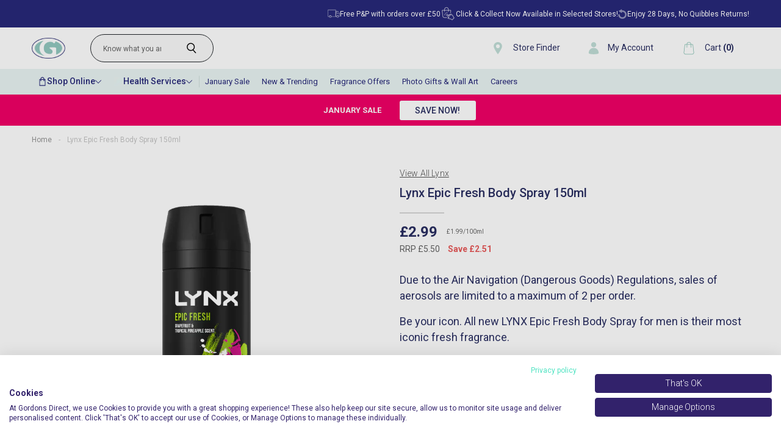

--- FILE ---
content_type: text/css
request_url: https://tags.srv.stackadapt.com/sa.css
body_size: -11
content:
:root {
    --sa-uid: '0-ca3b4807-01ba-5b07-4362-058af12bf59d';
}

--- FILE ---
content_type: application/javascript; charset=utf-8
request_url: https://searchanise-ef84.kxcdn.com/templates.1P9e7x3S1r.js
body_size: 2367
content:
Searchanise=window.Searchanise||{};Searchanise.templates={Platform:'shopify',StoreName:'Gordons Direct',AutocompleteLayout:'multicolumn_new',AutocompleteStyle:'ITEMS_MULTICOLUMN_LIGHT_NEW',AutocompleteCategoriesCount:0,AutocompletePagesCount:0,AutocompleteItemCount:24,AutocompleteSuggestOnSearchBoxEmpty:'Y',AutocompleteHighlight:'N',AutocompleteShowAddToCart:'Y',AutocompleteShowProductCode:'N',AutocompleteShowRecent:'Y',AutocompleteShowMoreLink:'Y',AutocompleteIsMulticolumn:'Y',AutocompleteTemplate:'<div class="snize-ac-results-content"><div class="snize-results-html" style="cursor:auto;" id="snize-ac-results-html-container"></div><div class="snize-ac-results-columns"><div class="snize-ac-results-column"><ul class="snize-ac-results-list" id="snize-ac-items-container-1"></ul><ul class="snize-ac-results-list" id="snize-ac-items-container-2"></ul><ul class="snize-ac-results-list" id="snize-ac-items-container-3"></ul><ul class="snize-ac-results-list snize-view-all-container"></ul></div><div class="snize-ac-results-column"><ul class="snize-ac-results-multicolumn-list" id="snize-ac-items-container-4"></ul></div></div></div>',AutocompleteMobileTemplate:'<div class="snize-ac-results-content"><div class="snize-mobile-top-panel"><div class="snize-close-button"><button type="button" class="snize-close-button-arrow"></button></div><form action="#" style="margin: 0px"><div class="snize-search"><input id="snize-mobile-search-input" autocomplete="off" class="snize-input-style snize-mobile-input-style"></div><div class="snize-clear-button-container"><button type="button" class="snize-clear-button" style="visibility: hidden"></button></div></form></div><ul class="snize-ac-results-list" id="snize-ac-items-container-1"></ul><ul class="snize-ac-results-list" id="snize-ac-items-container-2"></ul><ul class="snize-ac-results-list" id="snize-ac-items-container-3"></ul><ul id="snize-ac-items-container-4"></ul><div class="snize-results-html" style="cursor:auto;" id="snize-ac-results-html-container"></div><div class="snize-close-area" id="snize-ac-close-area"></div></div>',AutocompleteItem:'<li class="snize-product ${product_classes}" data-original-product-id="${original_product_id}" id="snize-ac-product-${product_id}"><a aria-label="${autocomplete_aria_label}" href="${autocomplete_link}" class="snize-item" draggable="false"><div class="snize-thumbnail"><img src="${image_link}" class="snize-item-image ${additional_image_classes}" alt="${autocomplete_image_alt}"></div><span class="snize-title">${title}</span><span class="snize-description">${description}</span>${autocomplete_product_code_html}${autocomplete_product_attribute_html}${autocomplete_prices_html}${reviews_html}<div class="snize-labels-wrapper">${autocomplete_in_stock_status_html}${autocomplete_product_discount_label}${autocomplete_product_tag_label}${autocomplete_product_custom_label}</div><div class="snize-add-to-cart-container">${autocomplete_action_button_html}</div></a></li>',AutocompleteMobileItem:'<li class="snize-product ${product_classes}" data-original-product-id="${original_product_id}" id="snize-ac-product-${product_id}"><a aria-label="${autocomplete_aria_label}" href="${autocomplete_link}" class="snize-item"><div class="snize-thumbnail"><img src="${image_link}" class="snize-item-image ${additional_image_classes}" alt="${autocomplete_image_alt}"></div><div class="snize-product-info"><span class="snize-title">${title}</span><span class="snize-description">${description}</span>${autocomplete_product_code_html}${autocomplete_product_attribute_html}<div class="snize-ac-prices-container">${autocomplete_prices_html}</div><div class="snize-labels-wrapper">${autocomplete_in_stock_status_html}${autocomplete_product_discount_label}${autocomplete_product_tag_label}${autocomplete_product_custom_label}</div>${reviews_html}<div class="snize-add-to-cart-container">${autocomplete_action_button_html}</div></div></a></li>',AutocompleteZeroPriceAction:'hide_zero_price',ResultsShow:'Y',ResultsStyle:'RESULTS_BIG_PICTURES_NEW',ResultsShowActionButton:'add_to_cart',ResultsDefaultMobileView:'row',ResultsEnableInfiniteScrolling:'Y',ResultsShowCategoryImages:'N',ResultsShowPageImages:'N',ResultsDescriptionStrings:1,ResultsZeroPriceAction:'hide_zero_price',ResultsProductsPerRow:1,ShowBestsellingSorting:'Y',ShowDiscountSorting:'Y',CategorySortingRule:"searchanise",ShopifyCurrency:'GBP',ShopifyMarketsSupport:'Y',ShopifyLocales:{"en":{"locale":"en","name":"English","primary":true,"published":true}},ShopifyRegionCatalogs:{"GB":["13802340574"],"IM":["13802307806"]},StickySearchboxShow:'N',Redirects:{"https:\/\/gordonsdirect.com\/collections\/he-shi":["heshi"],"https:\/\/gordonsdirect.com\/collections\/bellamianta":["bellamaianta"],"https:\/\/gordonsdirect.com\/collections\/fragrance-offers":["cheap fragrance","discount","value","offers","cheap perfume","cheap aftershave"]},PriceFormatSymbol:'£',PriceFormatBefore:'£',ColorsCSS:'.snize-ac-results .snize-label { color: #292E61; }.snize-ac-results .snize-suggestion { color: #292E61; }.snize-ac-results .snize-category a { color: #292E61; }.snize-ac-results .snize-page a { color: #292E61; }.snize-ac-results .snize-view-all-categories { color: #292E61; }.snize-ac-results .snize-view-all-pages { color: #292E61; }.snize-ac-results .snize-no-suggestions-found span { color: #292E61; }.snize-ac-results .snize-no-categories-found span { color: #292E61; }.snize-ac-results .snize-no-pages-found span { color: #292E61; }.snize-ac-results .snize-no-products-found-text { color: #292E61; }.snize-ac-results .snize-no-products-found-text .snize-no-products-found-link { color: #292E61; }.snize-ac-results .snize-no-products-found .snize-did-you-mean .snize-no-products-found-link { color: #292E61; }.snize-ac-results .snize-popular-suggestions-text .snize-no-products-found-link { color: #292E61; }.snize-ac-results .snize-nothing-found-text { color: #292E61; }.snize-ac-results .snize-nothing-found .snize-popular-suggestions-text { color: #292E61; }.snize-ac-results .snize-nothing-found .snize-popular-suggestions-view-all-products-text { color: #292E61; }.snize-ac-results .snize-nothing-found .snize-ac-view-all-products { color: #292E61; }.snize-ac-results .snize-title { color: #292E61; }div.snize-ac-results.snize-ac-results-mobile span.snize-title { color: #292E61; }.snize-ac-results .snize-description { color: #81BEB0; }div.snize-ac-results.snize-ac-results-mobile .snize-description { color: #81BEB0; }.snize-ac-results .snize-price-list { color: #292E61; }div.snize-ac-results.snize-ac-results-mobile div.snize-price-list { color: #292E61; }.snize-ac-results span.snize-discounted-price { color: #81BEB0; }.snize-ac-results .snize-attribute { color: #F6F6F6; }.snize-ac-results .snize-sku { color: #F6F6F6; }.snize-ac-results.snize-new-design .snize-view-all-link { background-color: #F10066; }.snize-ac-results.snize-new-design .snize-nothing-found .snize-popular-suggestions-view-all-products-text { background-color: #F10066; }div.snize li.snize-product span.snize-title { color: #292E61; }div.snize li.snize-category span.snize-title { color: #292E61; }div.snize li.snize-page span.snize-title { color: #292E61; }div.snize ul.snize-product-filters-list li:hover span { color: #292E61; }div.snize li.snize-no-products-found div.snize-no-products-found-text span a { color: #292E61; }#snize-search-results-grid-mode span.snize-description, #snize-search-results-list-mode span.snize-description { color: #81BEB0; }div.snize div.snize-search-results-categories li.snize-category span.snize-description { color: #81BEB0; }div.snize div.snize-search-results-pages li.snize-page span.snize-description { color: #81BEB0; }div.snize li.snize-no-products-found.snize-with-suggestion div.snize-no-products-found-text span { color: #81BEB0; }#snize-search-results-grid-mode .snize-price-list, #snize-search-results-list-mode .snize-price-list { color: #292E61; }div.snize#snize_results.snize-mobile-design li.snize-product .snize-price-list .snize-price { color: #292E61; }#snize-search-results-grid-mode span.snize-attribute { color: #81BEB0; }#snize-search-results-list-mode span.snize-attribute { color: #81BEB0; }#snize-search-results-grid-mode span.snize-sku { color: #81BEB0; }#snize-search-results-list-mode span.snize-sku { color: #81BEB0; }div.snize .snize-button { background-color: #F10066; }#snize-search-results-grid-mode li.snize-product .snize-button { background-color: #F10066; }#snize-search-results-list-mode li.snize-product .snize-button { background-color: #F10066; }#snize-modal-product-quick-view .snize-button { background-color: #F10066; }#snize-modal-product-quick-view.snize-results-new-design .snize-button { background-color: #F10066; }div.snize ul.snize-product-filters-list li.snize-filters-show-more div, div.snize ul.snize-product-size-filter li.snize-filters-show-more div, div.snize ul.snize-product-color-filter li.snize-filters-show-more div { background-color: #F10066; }div.snize li.snize-product .size-button-view-cart.snize-add-to-cart-button { background-color: #F10066; }#snize-search-results-grid-mode li.snize-product .size-button-view-cart.snize-add-to-cart-button { background-color: #F10066; }#snize-search-results-list-mode li.snize-product .size-button-view-cart.snize-add-to-cart-button { background-color: #F10066; }div.snize div.snize-product-filters-title { color: #292E61; }div.snize div.snize-filters-dropdown-title { color: #292E61; }#snize-modal-mobile-filters-dialog div.snize-product-filter-opener span.snize-product-filter-title { color: #292E61; }#snize-modal-mobile-filters-dialog div.snize-product-filters-header span.snize-product-filters-title { color: #292E61; }div.snize input.snize-price-range-input { color: #292E61; }div.snize div.slider-container .scale ins { color: #292E61 !important; }div.snize ul.snize-product-filters-list li label span { color: #292E61; }div.snize ul.snize-product-filters-list li label span:hover { color: #292E61; }div.snize ul.snize-product-filters-list li label span.snize-filter-variant-count { color: #292E61; }div.snize ul.snize-product-size-filter li label .snize-size-filter-checkbox > span { color: #292E61; }#snize-modal-mobile-filters-dialog ul.snize-product-size-filter li label .snize-size-filter-checkbox > span { color: #292E61; }#snize-modal-mobile-filters-dialog ul.snize-product-filters-list li label > span { color: #292E61; }div.snize .snize-product-filters-list .stars-container:after { color: #292E61; }#snize-modal-mobile-filters-dialog #snize_product_filter_mobile_sort ul > li > a { color: #292E61; }div.snize div.snize-main-panel-view-mode a.snize-view-mode-icon.active { border-color: #292E61; background: #292E61; }div.snize-search-results#snize_results div.snize-main-panel-controls ul li a.active { color: #292E61; border-bottom-color: #292E61; }div.snize div.snize-pagination ul li a.active { background: #292E61; border-color: #292E61; }#snize-modal-mobile-filters-dialog div.snize-product-filters-buttons-container button.snize-product-filters-show-products { background-color: #292E61; border-color: #292E61; }#snize-modal-mobile-filters-dialog div.snize-product-filters-buttons-container button.snize-product-filters-reset-all { color: #292E61; }#snize-modal-mobile-filters-dialog div.snize-product-filters-buttons-container button.snize-product-filters-reset-all svg path { fill: #292E61; }',CustomCSS:'.snize-ac-results:not(.snize-ac-results-mobile) .snize-ac-results-content {    width: 74vw !important;    max-width: 1600px !important;    left: auto !important;    right: auto;}.snize-ac-results-multicolumn-list {    max-width: unset;}',CustomJS:'document.addEventListener(\'Searchanise.Loaded\',function(){(function($){let snizeSearchbarEl=$(\'.site-navigation\');if(snizeSearchbarEl.length&&window.innerWidth>1023){let snizeWidth=snizeSearchbarEl.outerWidth();let snizeLeft=snizeSearchbarEl.offset().left;$(\'body\').append(`\n                <style>\n                    .snize-ac-results {\n                        width: ${snizeWidth}px !important;\n                        left: ${snizeLeft}px !important;\n                    }\n                </style>\n            `)}})(window.Searchanise.$)})',IsVoiceSearchEnabled:'Y',VoiceSearchIconColor:'f10066',VoiceSearchConditions:'mobile'}

--- FILE ---
content_type: application/javascript; charset=utf-8
request_url: https://searchanise-ef84.kxcdn.com/preload_data.1P9e7x3S1r.js
body_size: 12258
content:
window.Searchanise.preloadedSuggestions=['bperfect cosmetics','gift sets','jenny glow','fake tan','men’s aftershave','la roche posay','bellamianta tan','clarins gift sets','perfume offers','mens fragrance','jean paul gaultier','gift set','voduz set','note cosmetics','mens aftershave','b perfect','clarins gifts','voduz hair','azio beauty','hugo boss','marc jacobs','hair dye','bperfect cosmetics gift sets','estee lauder','ariana grande','electric toothbrush','cera ve','he shi','sol de janeiro','shower gel','sun cream','loreal men expert','marc jacobs daisy','mens gift sets','paco rabanne','annalivia makeup','jenny glow perfume','mens aftershave offers','way to beauty','b bold','voduz shampoo','makeup brushes','black opium','bperfect tan','christmas gift sets','bellamianta gift set','oral b','make up','hair dryer','chanel perfumes','dkny women','jimmy choo','instant tan','vita liberata','face moisturiser','carolina herrera','hand cream','ladies fragrance','l\'oreal revitalift','lip balm','bondi sands','bbold tan','weight loss','travel size products','lady million','note foundation','pregnancy test','men’s fragrance','perfume gift sets','self tan','lusso tan','false nails','ekin su','polished london','hot water bottle','rose and caramel','ariana grande cloud','make up brushes','alien perfume','good girl','teeth whitening','nuk bottles','mens deodorant','cool water for men','ysl libre','hair straighteners','i am beauty','cool water','jimmy choo perfume','moo goo','dry shampoo','body spray','blood pressure monitor','clinique happy','sun protection','sanctuary spa','lynx gift set','perfume sets','womens perfume','bare by vogue','calvin klein','b perfect gift sets','good girl perfume','tommee tippee','body mist','sure deodorant','clarins make up','cerave moisturiser','tan remover','b perfect tan','covid test','estee lauder double wear foundation','tree hut','chloe perfume','baby wipes','face mask','prada perfume','eye drops','savage aftershave','body lotion','face facts','simple products','valentino perfume','beauty box','annalivia x bperfect','way to beauty tan','hugo boss the scent for her','la vie est belle','nail polish','si perfume','eye cream','collection beauty box','men’s gift sets','face tan','clarins gift set','toilet roll','rose and caramel tan remover','elizabeth arden','paco rabanne one million','nivea moisturiser','cerave cleanser','after shave','mrs glam','gradual tan','david beckham','faith in nature','be perfect','dove deodorant','sabrina carpenter','hair brush','electric shaver','jean paul','mont blanc','b bold tan','john frieda','baby formula','michael kors perfume','prada paradoxe','coach perfume','l\'oreal men expert','nivea men','oral b toothbrush','hair colour','men’s invictus','old spice','angel perfume','skincare gift sets','skin care','issey miyake','women’s perfume','iconic bronze','paco rabanne lady million','knee support','makeup gift sets','tanning mitt','armani code','paradox caps omega','note bronzer','hand wash','colour wow','la roche','marc jacobs perfect','lip oil','setting spray','make up sets','stronger with you','men aftershave','womens perfume gift sets','morning after','kids gifts','face cream','bad boy','armani diamonds','hair oil','gift sets for women','gillette fusion blades','daisy wild','vitamin d','b perfect make up','versace eros','mens razor blades','britney spears perfume','face wash','armani si','boss bottled','clarins double serum','body wash','the ordinary','dove set','clinique offers','loreal shampoo','sun screen','hair mask','ghost perfume','travel size','multi vitamins','metatone tonic','hugo boss aftershave','loreal men','oral b electric toothbrush','hawaiian tropic','beverly hills toothpaste','black friday deals','tena products','so body mist','i am beauty protect and glow','davidoff cool water','he shi tan','dolce & gabbana light blue','electric toothbrushes','bare addiction','jean paul gautier','carolina herrera good girl','bperfect cosmetics annalivia','bio oil','sanctuary spa gift sets','sarah jessica parker lovely','q & a','first aid','mont blanc explorer','polished london teeth whitening strips','christmas gifts','hugo boss the scent','baby milk','dolce and gabbana','michael kors','baby bottle','mitchum deodorant','lip gloss','hair care','ck one','kylie jenner perfume','hair spray','st tropez','micellar water','clarins men','castor oil','pill box','men\'s aftershave','eau de parfum','setting powder','nuk dummies','morphe palettes','bb cream','collection cosmetics','diesel only the brave','aveeno moisturisers','max factor','la roche posay cicaplast','joop for men','incontinence pants','azio serum','daisy love','false eyelashes','sally hansen legs','invictus for men','delivery information','fragrance gift sets','body scrub','note bb cream','tan set','timotei shampoo','mugler angel','magnesium sulphate','mens aftershave sets','beard trimmer','vera wang','advent calendar','tru wash','paracetamol 500mg','la bomba','real techniques','nivea q10','always pads','incontinence pads','jimmy choo flash','molton brown','kitchen roll','hair removal','face serum','eyeshadow palette','teeth whitening strips','test kit','oral b toothpaste','bed head','ear wax removing','your passport','elizabeth arden flawless finish','men expert','cleansing balm','foot care','isopropyl alcohol','bellamianta bronzer','mens razors','hair conditioner','bar soap','ted baker','dripping gold','t gel','lip stick','tens machine','bperfect sets','one million','boss the scent','bio magic','be bold','cold and flu','hydrogen peroxide','tan mitt','heat protect spray','roberto cavalli','tommy bowe','tinted moisturiser','joop homme','eternity for women','men gift sets','hair gel','hair brushes','dolce and gabbana the one','paco rabanne fame','skin cleanser','perfume olympea','la roche posay toleriane','men’s aftershave gift sets','clarins lip oil','ambre solaire','ear drops','sally hansen','mens fragrance offers','jean paul gaultier la belle','wet brush','canesten thrush','herbal essences','curling tongs','sleep aid','rimmel london','ladies razors','touch of pink','calvin klein euphoria','elvive shampoo','erin mcgregor','stronger with you intensely','women perfume','ariana grande perfume','mam bottles','loreal hair','clarins for men','tan sets','mens gift set','baby bottles','compression socks','my way perfume','bondi sands tan','sale products','rescue remedy','tena pads','mens fragrances','elizabeth arden make up','issey miyake for men','mugler alien','pain relief','opening hours','nasal spray','vitamin c','nivea sun','eyebrow tint','ice pack','childs farm','l’oréal men','vichy moisturisers','mouth wash','covid 19 test','angel nova','p20 once-a-day','valentino aftershave','hair accessories','head and shoulders','ralph lauren','seven seas','elf primer','bath sets','make up bag','lancome la vie est belle','azio face serum','makeup sets','hand soap','night cream','lip liner','cod liver oil','razor blades','self check','makeup bag','lancôme perfume','olay face','barbour for men','jean paul gaultier le male','garnier vitamin c','timotei conditioner','clarins moisturisers','tan gift set','pampers nappies','face wipes','arm blood pressure monitor','emporio armani','ibuprofen tablets','ladies perfume offers','roberto cavalli women','davidoff the game','fake tan mousse','yankee candle','magnesium tablets','pain relief tablets','skin care gift sets','sculpted by','shaving gel','carolina herrera 212','my way','sun protection sun cream','gift sets for men','baby food','nappy cream','t gel shampoo','to help with weight loss','clarins set','hugo boss deep red','fake tan sets','hyaluronic acid','bubble bath','deep heat','lifeline hangover defence','pernaton gel','olympea perfume','wilkinson sword','womans perfume','lacoste of pink','ella one','ankle support','millions for men','jenny glow olympia','saline solution','pantene shampoo','tanning oil','curling wand','simple day cream','eyebrow pencil','skin tint','bellamianta tan gift set','mascara maybelline','dove body wash','purple shampoo','hair dryers','bperfect annalivia','britney spears','cough medicine','aveeno shampoo','ultra violet','canesten cream','elizabeth arden red door','face masks','makeup brushes set','pure xs','rechargeable hot water bottle','cleaning products','euphoria perfume','armani she','perfume set','paradox capsules','false lashes','gillette razors','foot spa','shampoo and conditioner','sensodyne repair and protect whitening toothpaste','body oil','lynx africa','make up brush','sundae foaming body','dkny apple','rubbing alcohol','cotton buds','dove self tan','bperfect cosmetics chroma','wash bag','marc jacobs wild','be perfect sets','aloe vera gel','plan b','vitamin b12','jimmy choo blossom','nicorette quickmist','nail clippers','mens shavers','good girl blush','makeup brush','nail varnish','sma formula','aloe vera','bperfect foundation','rabanne phantom','note makeup','face spf','lmd cosmetics','light blue','toilet paper','bperfect gift set','sosu dripping gold','hair curler','schwarzkopf oleo permanent hair colour','hair products','always discreet','make up set','bubble skincare','nappy rash cream','hugo deep red','beverly hills','air freshener','bperfect set','ladies perfume','max factor pan stick','lancome idole','tena pants','dove pro age','elf skincare','hair removal cream','ear wax','gillette mach 3','beautiful perfume','constipation relief','tommy hilfiger','sure men','blood pressure','oh my glam','cotton wool','men’s razors','perfume gift set','men\'s offers on after shave','hair toner','urine test','blood sugar','blonde hair dye','oil of olay','womens gift sets','sabrina carpenter parfum','chloe nomade','channel perfume','hair styling','lynx shower gel','bperfect gift sets','giorgio armani','nicorette inhalator','jean paul scandal','prescription medication','dkny woman','foot cream','billie eilish','shaving foam','chit chat','talc powder','i am beauty stacked','tablets for uti','eye mask','hair gift set','revive active','azzaro wanted','sol de','after sun','men’s shower gel','clarins eau dynamisante','men’s aftershave offers','electric razor','ysl perfume','witch hazel','loreal paris','wound dressings','tanning mit','coconut oil','travel sickness','elf halo glow','nail glue','nice n easy hair dye','altruist sunscreen','l\'oreal mens','men’s deodorant','tan brush','vita liberata body blur','ysl aftershave','ralph lauren perfume','bperfect skin studio','makeup set','folic acid','men\'s gift sets','st moriz','antihistamine tablets','clotrimazole cream','clarins cleanser','sol de janeiro fragrance','montblanc legend','alien goddess','cow and','vichy foundation','faith in nature shampoo','daisy perfume','lacoste red','makeup remover','maybelline superstay','tiger balm','tree hut scrub','bronzing powder','foundation brush','clove oil','gift sets women','throat spray','ck one 200ml','leave in conditioner','wrist support','mens perfume','aftershave sets','thrush treatment','root touch up','la belle','gel nail polish','finger splint','bperfect mrs glam powder','mam teats','maybelline mascara','jenny glo','hair mousse','elegant touch','ck in 2u','black opium perfume','pimple patch','breast pump','boss aftershave','weight loss tablets','sure maximum protection','toiletries bag','dove gift set','yves saint laurent','skin care sets','cali coast','opium perfume','kylie jenner','versace woman','mitchum for women','anti perspirant','live hair dye','miss glam','fragrance sets','voduz velvet crown thermal conditioning','simple age resisting cream','dr brown','men perfume','garnier suncream','chanel aftershave','aveeno baby','red door','salicylic acid','true wash','roll on deodorant','photo frame','head and shoulders shampoo','rock face','dkny be delicious','sensodyne repair and protect mint','heat protection spray','olay total effects','glucose monitors','sarah jessica parker','ck aftershave','hipp organic','paradox oil','garnier micellar water','colic calm','seven seas jointcare','jenny glow men','clinique perfume','dove tan','mens deodorant spray','la roche posay anthelios','1 million for men','calvin klein eternity','e45 cream','lip stain','child’s farm','abercrombie and fitch','jenny glow madame','geske sonic thermo facial brush 6 in 1','malibu dry oil','free delivery','nappy rash','ear plugs','face primer','one blade','tea tree oil','bath bomb','vitamin c serum','day cream','hair clippers','garnier cream','womens perfume sets','colgate toothpaste','wow for hair','ear thermometer','red hair dye','eye shadow','skin studio','body form','cool water aftershave','olympia perfume','versace men','men deodorant','mens sets','white to brown','clarins serum','jimmy choo i want choo','body tape','voltarol gel','sun shimmer','pepto bismol','q and a skincare','aftershave gift sets','si perfume armani','elnett hairspray','p20 suncream','sudocrem skin','kleenex tissues','tanning drops','beverly hills formula','broadway nails','simple wipes','hair curlers','stop smoking','azio beauty gift','billie eilish perfume','youth dew','essential oils','cuticle oil','voduz heat defender','juicy couture','tena wipes','cold sore','ekin-su radiant glow','back support','nail file','hair clips','depend pads','lynx set','way to beauty bronzer','q & a skincare','balance active formula','express tan','cystitis relief','urine bottle','johnsons baby','clarins hand cream','woman fragrances','lateral flow lateral flow tests','eyelash curler','vitamins supplements','iso clean','gillette blades','body butter','insect repellent','hot brush','note primer','rosemary oil','cera ve cleanser','ysl y','bull dog','wilkinson intuition','light up mirror','skincare sets','gift set for women','brita on tap','dove shower gel','tooth paste','mens fragrance gift sets','perfume sale','moogoo shampoo','flight socks','roll on','make up brush set','ted baker women','toothpaste repair sensodyne','kiss nails','salin plus','men’s gift set','baby powder','sore throat','david beckham gift set','voduz hair dryer','clarins sets','anti fungal','uti test','clarins foundation','heat pack','bellamaianta tan','marvis whitening','hair rollers','dove soap','for men','boss orange','amor amor','flash wipes','slim fast','savage pour','jenny glow opium','clarins gift sets her','body moisturiser','milk thistle','eyelash glue','hollister for men','jenny glow pomegranate','mens cologne','olia hair dye','nivea suncream','washing powder','max factor foundation','foot file','perfumes for her','anais anais','gifts sets for her','men after shave black friday','got 2 be','spot patches','dove shampoo','clarins gift','mens aftershave gift sets','head lice','mosquito repellent','be bold tan','noa perfume','perfume women','semi permanent hair dye','bronze goddess','malibu sun','nivea lip balm','soluble solpadeine','mens electric shaver','body glow','first aid kit','athletes foot','face powder','lacoste perfume','white diamonds','b bold instant','ramer sponges','bperfect tanning','nuk disney baby','estee lauder double wear','maybelline foundation','tatti lashes','olay moisturiser','sleep mask','scholl foot','clear blue','bperfect makeup','boss gift set','electric blanket','blood sugar test kit','barbour perfume','clarins perfume','decongestant tablets','voduz sets','beauty products','lion king','whitening toothpaste','note bb','body blur','pregnancy vitamins','aussie shampoo','imodium instant','jenny glow savage','water wipes','tommy girl','212 for men','collection mascara','just for men','photo develop','zoflora disinfectant','temporary filling','olive oil','kids stuff','emporio armani she','voduz conditioner','voduz straighteners','l’oréal shampoo','lynx sets','sure 72 hour','cotton pads','eye makeup remover','body brush','cough syrup','iron tablets','wax strips','shower foam','gillette fusion','body moisturisers','sun lotion','ck parfum women','beard oil','clairol nice’n easy','body exfoliate','dove sets','bperfect concealer','b fresh','distilled water','so perfume','clarins skin care','gift set for men','cetraben cream','hayfever band','corsodyl dental','joy alone','brown hair dye','soap and','clarins gifts set','hair gloss','eternity perfume','air wick','sea salt spray','l oreal','curl cream','brush set','montblanc explorer','so sue','nivea gift sets','collagen gummies','dr brown bottle','face moisturiser for sensitive skin','le male','nuk perfect match','harrys blades','simple moisturiser','sanitary pads','aqua di geo','winter flu','niquitin mini 2mg','liquid soap','mens lacoste','men’s gifts','note concealer','summer beach','eylure lash','dr beckmann','mam soother','diesel aftershave','apple cider vinegar','facial hair remover','bbold instant airbrush spray','vera wang perfume','aveeno oat','face cleanser','men’s perfume','mugler angel perfuming body lotion','he she','wild deodorant refill','hydrocortisone acetate','paul gaultier','emporio armani diamonds','just cavalli','voduz gift set','period pain','old spice original','eye patch','ibuprofen gel','massage oil','barbour for her','denman brush','nivea cream','beauty works','moogoo eczema & psoriasis','vanilla perfume','sinus relief','double serum','sleeping aids','gift sets for her','jenny glow gift sets','tan mit','ice packs','dishwasher tablets','only the brave','men gift set','ghost perfume-christmas-gifts-for-her','gillette labs','bad boy aftershave','sanitary towels','nicotine patches','contour stick','barber club','hair sets','the ordinary skin','sale men’s aftershave','panty liners','stocking fillers','l’oréal elvive','clarins cleansing','diabetic test','kids make up','men’s sets','simple shampoo','morphe brush','venus razor','clarins mascara','note powder','lou lou perfume','persil washing','gift sets perfume','sweet like candy','blood test','chroma cover','vo5 gel wax','disposable cameras','eye shadow palettes','nuk soother','pantene conditioner','mens shower gel','tcp antiseptic liquid','vichy cleanser','mens body spray','dental repair','dr pawpaw','cc cream','nytol one a night','fake tan gift sets','michael kors aftershave','alcohol wipes','clarins mens','gaviscon advance','elf concealer','make up gift sets','miss perfume','dulcolax adult','vita lift','tea tree','batiste dry shampoo','so spray','b perfect cosmetics','double base','armani stronger with you','nivea set','nivea soft','face cloth','elvive conditioner','black hair dye','clarins super restorative','fem fresh','teething gel','star buy','contact lens solution','lash serum','hair serum','jenny glow billionaire','eucerin products','eye lashes','be perfect foundation','fish oil','deep red','seven seas multivitamins','waterproof mascara','petite false nails','heat pad','tanning brush','missguided babe','original source','hugo boss bottled','tresemme shampoo','nuk bottle','seven seas cod liver oil','the collection beauty box','nebuliser for saline','electrolyte tablets','ultra sun','hugo boss orange','velvet crown','garnier tan','kids stuff crazy foaming soap','eyebrow gel','bbold spray tan','body cream','tanning sets','wet wipes','nivea kids','dental floss','hi shi','fragrance gift set','pepe jeans','gaviscon double action','opening times','black opium gift set','christmas set','hair loss','moisturiser body','perfume sets for women','dove gift sets','argan oil','ladies shaver','lacoste touch of pink','eau de parfum dkny woman 100ml','face scrub','he she tan','heat protection','acne cream','elvive glycolic','hayfever tablet','head & shoulders','soap bar','boss night','eden perfume','tanning mousse','sarah jessica parker lovely gift sets','beat the','mens electric shavers','paris perfume','lateral flow tests','electric razor men','anti wrinkle','hismile toothpaste','nivea sun cream spf 50','menopause test','st moriz tan','10 second tan','eye liner','make up setting spray','shoulder support','mini perfume','cologne for men','skin exfoliating','hair care set','cosmic by kylie jenner','perfume for men','aftershave mens','herbal essence','bath salt','exfoliating glove','pain killers','microwave heatpack','the one','jungle formula','you aftershave','color wow','epsom salt','rose and carmel','212 sexy men','scandal perfume','bella mianta','clarins lip','veet hair removal cream','daisy dream','whitening strips','pharma nord','lactose liquid','clarins gifts-for-her','deodorant spray','clarins beauty flash balm','self tanning','right guard','cotton wool pads','nizoral anti-dandruff','dkny perfume','bperfect skin','texture spray','spf moisturiser','ariana grande cloud body mist','morphe brushes','blood pressure monitors','joop aftershave','valentino donna','yes studio','clarins night cream','probiotics women\'s','men fragrances','the scent','loreal revitalift filler','shave gel','bperfect eyeshadow','kate spade','christmas sets','clarins products','olbas oil','ted baker men\'s','mens roll on','cool water for women','dove men','root spray','kylie minogue','eczema cream','gifts for men','jennifer lopez','womens fragrance','makeup gift set','l’oréal paris','shower cap','loose powder','vaseline intensive care moisturise','dove gradual tan','rubber gloves','neo g','vitamin d3','make up products','lusso gradual','sundae shower foam','foundation make up','wrist brace','dolce and gabbana light blue','ladies gift sets','kinesiology tape','electric tooth brushes','moroccan oil','power age','body makeup','and role','false tan','b perfect set','hair wax','battery toothbrush','acetone nail polish remover','tan accelerate','mens hair gel','after pill','tan drops','clarifying shampoo','cerave sets','eyebrow dye','hair shampoo','lash beauty','he shi express tan','mouth ulcer','blood sugar test','loreal age perfect','crazy soap','lusso tan remover','sleep aid tablets','adidas vibes','magic retouch','nivea sun cream','garnier shampoo','baby milk formula','loreal mens','mens shaver','bperfect brow','cholesterol test','q and a','nail fungus treatment','vo5 gel spray','mini perfume set','water bottle','fake tan mitt','soft touch','jenny glow belle','jenny glow and','makeup brush cleaner','mens eau de toilette','olay cleanse','clarins face cream','oleo intense','cold & flu','tommee tippee bottles','baby formula milks','tanning set','vitamin d tablets','heartburn relief','water floss','palmers butter','cera ve moisturiser','baby oil','aftershave for men','individual lashes','cold sore cream','clarins eye cream','loreal serum','body shimmer','valentino gift set','hollister for her','calpol 2 months plus','a vogel','olive oil ear drops','milk of magnesia','mens hair clipper\'s','press on nails','nivea lotion','lovely perfume','alien gift set','magnesium glycinate','fenjal products','hydrocortisone ointment','condoms men\'s','millions men','dylan blue','femfresh products','j lo perfume','hair straightener','white to brown tan','bulldog gift','gillette razor blades','facial tan','nivea for men','babyliss hairdryer','mens nose trimmer','face creams','azzaro men','hair waver','mens gifts','hi smile','anusol suppositories','lady million royal','collection make up','nasal wash','hand cream gift set','women\'s perfume offers','bath set','annalivia makeup sets','gift card','men’s fragrances','first response','hyaluronic acid serum','women’s gift sets','cosmetic bag','clarins day cream','spf face','braun thermometer','ghost deep night','black friday on perfume','long hot water bottle','christmas gifts for him','birth control','mens after shave','corsodyl toothpaste','sweet tooth','dermol cream','incontinence pants womens','makeup brush set','diabetes device','rimmel sunshimmer','bperfect cosmetics tan','oral b toothbrush heads','bathroom scales','youth dew perfume','i am beauty products','marc jacob’s perfume','womens deodorant','brita jug','nasal rinse','garnier ultimate blends','ensure plus','baby shampoo','elegant touch nails','wow hair','vichy serum','protein powder','water retention','tinted moisture face','make up brushes set','bold tan','moisture surge','libre intense','hugo boss men','body make up','clarins offers','toilet wipes','b perfect tanning','million gold','note lipstick','marc jacobs perfume','protect and glow','period delay','denture fixodent','clarins face wash','body mists','david beckham aftershave','pan stick','jenny glow sets','aftershave gift sets for men','sanex deodorant','iconic bronze tan','washing liquid','b perfect sets','curly hair','vaseline intensive','plantur hair loss','lynx antiperspirant','door perfume','nivea rose and argan oil','drug test','clarins free gift','tanning lotion','coach dreams','tan studio','neutrogena t/gel','skin remover','clarins extra-firming','jenny glow chance it','balance active','babe power','boss bottled night','azelaic acid','boss infinite','bellamianta brush','hair growth','hair ties','make up gift set','colgate toothbrush','brow gel','johnsons face wipes','depend underwear','pressed powder','gillette venus','aftershave balm','cradle cap','nivea deodorant','angel body cream','jenny glow gift set','be perfect tan','under the disco ball','zinc tablets','travel wash','brow tint','hand warmer','maternity pads','lynx deodorant','lip early','flu test','turmeric tablets','mam bottle','nizoral shampoo','teeth whitening powder','beauty gift sets','molton brown gift sets','boss the scent for her','elbow support','colour shampoo','cotton pad','fathers day','hot air brush','nicorette gum','joop le parfum','pimple patches','bperfect mascara','shampoo bar','eye wipes','sky high mascara','lateral flow','self test','tan mousse','olay toner','mach3 razor blades','diabetic test strips','l’oréal hair','eye drop','because it’s you','oil cleanser','angel body lotion','hair powder','nivea body lotion','aftershave offers','lacoste pink','loreal revitalift','women gift sets','ultra male','eternity moment','beauty sets','clarins tinted','special offers','so sue me','loreal men expert sets','face mist','hair dyes','nice and easy','b perfect foundation','perfume for her','clarins moisturiser','nuk teats','warts treatment','oral gel','tablet box','hair colour removing','hair trimmers','clarins loose powder','prada men','anusol cream','weight inject','savlon antiseptic','malibu sun cream','philips shaver for men','clarins shower gel','versace crystal noir','roberto cavalli fragrance','kate spade perfume','tooth brush','bum bum cream','sulphate free shampoo','clarins body','tooth repair','hugo boss elixir','herbal essences shampoo','disposable camera','fragrance set','mens moisturisers','calvin klein in2u','clarins eau','all sanctuary','shark speedstyle','material girl','double base cream','gift sets men\'s','dr wolff','dry eye drops','child farm','aftershave set','sanctuary spa gift','b tan','real techniques brush','interdental brushes','electric hot water bottle','pain relief gel','vicks vaporub','clarins toner','35mm film','venus blades','blue shampoo','bperfect brush','got to be','spotlight whitening','armani my way','e45 itch','armani he','morning after piles','for her','lancome gift','la roche posay suncream','born in roma','simple skincare','aveeno cream','mont blanc legend','cerruti 1881 femme','prada parfum','designer fragrances','paw paw','hair gift sets','urine sample','shower gel women','garnier hair dye','white linen','savage aftershave for mens','men\'s deodorant','air styler','gift set women','dove pro age shampoo','jean paul gaultier le beau','guilty perfume','water filter','de parfum','nivea sets','pre shave','men’s fragrance gift set','blood monitor','polo ralph','blood tests','jenny glow set','liquid gold','glass cleaner','jpg le male','sun care','jean paul gautier mens','shaving cream','clarins eye','ysl libre intense','vaginal dryness','rabanne invictus','hair set','jenny glow she','frizz ease','hugo boss perfume','la roche-posay','black friday','dripping gold tan','banana boat','allergy & hayfever','hair net','witch hazel gel','nip and fab','sabrina carpenter perfume','perfume elle','lynx attract','clarins oil','schwarzkopf live','eye wash','clarins hand and nail treatment cream','garnier body butter','valentino born in roma','glycolic acid','marc jacob’s','clarins body lotion','first aid kits','red door perfume','shaving oil','clarins makeup','wild deodorant','bronzing drops','garnier hair food','note mascara','la vie est belle gift set','mens hair products','sally hansen airbrush','men perfume offers','garnier bb cream','elvive bond repair shampoo and conditioner','boss perfume','picture frame','elf lip balm','sensodyne mild mint','hollister aftershave','olay serum','barbour for him','eyelash serum','garnier spf','tree hut vanilla','shower oil','tongue cleaner','hair styler','so body spray','in key list','jenny glow aftershave','fit me','roberto cavalli perfume','voduz prep talk','ekin-su radiant blush','safety razor','glow hub','davidoff after shave','garnier sun','gillette fusion 5','clarins hydra-essentiel','migraine tablets','niquitin mini 4mg','collection beauty','sunflower fragrance','timotei hair','daisy glow','l’oréal mens','facial wipes','children paracetamol','ambre solaire dry mist','rabanne fame','palmers cocoa butter','lynx gift sets','clarins lipstick','test kits','anti sickness','travel shampoo','loreal lumi glow','mitchum men\'s','guess iconic','travel toiletries','jenny glow peony','simple regeneration age resisting','hand gel','wrist splint','invictus victory','flawless finish','scalp care','guess perfume','la roche posay set','gordons wipes','permanent hair colour','thrush cream','lip balm set','women\'s gift set','hair bleach','gua sha','mirror light','skin set','chicken pox','hair colours','mouth guard','brown mascara','l’oréal serum','tan gift','neutrogena gel','cerave gift set','nuk teat','clarins lip perfector','beauty blender','glucose test','vosene shampoo','photo all','anti dandruff shampoo','bath sponges','ginger essence','eurax cream','pink hair','make up mirror','bond repair','travel bottles','face fact','luna conditioner','gift sets for men\'s','men fragrance','ariana grande cloud gift','make up sets offers','fungal nail treatment','made by mitchell','annalivia primer','baby soothers','dylon fabric dye','sanex shower gel','gift cards','flushable toilet wipes','alpecin caffeine','hugo man','nasal cleanse','warts bazuka','nose trimmer','cream blush','powder bronzer','detangle brush','glycolic gloss','arnica gel','jean paul gaultier male','bperfect x annalivia','gifts sets','liquid tan','aftershave gift set','b bold dark','vaginal cream','clarins skincare','jimmy choo ice','wonder water','l\'oreal men','brita filter','pregnancy care','dkny original','baby bath','cream bronzer','barrier cream','lip mask','natures aid','voduz heat protection','5th avenue','fungal nail','hair masks','hayfever relief','massage gun','led mirror','clarins multi active','clarins mens sets','bed head shampoo and conditioner','red lipstick','fake tan bellamianta','le beau','woman’s perfume','deodorant stick','toothbrush heads','ear buds','e45 lotion','skincare set','loreal for men','si perfume-christmas-gifts-for-her','ysl myslf','revolution make up','beauty set','freestyle libre 2 sensor','q+a skincare','rimmel lip','paradox omega','beauty formulas','face cream for dry skin','voduz volumising','vitamin tablets','make up remover','diesel perfume','lip oils','jenny glow liberte','brush cleaner','modern muse','persil bio','clarins tan','calpol plug in','optrex eye drops','garnier nutrisse','too faced','jenny glow for men','athletes foot treatment','b perfect annalivia','diarrhoea relief','lady million perfume','dove pro age conditioner','tan gift sets','cool water woman','polish london','beard balm','fame parfum','kids toothbrushes','listerine total care','pure perfume','la posay','dove deodorant men','bperfect cosmetics sets','blister relief','heat patch','lou lou','sanctuary gift sets','men shaving','simple gift set','vaseline intensive care','shark hair dryer','vitamin b complex','eye serum','loreal conditioner','nice n easy','working hands','fragrances for men','ear calm','parfum women','duo glue','dandruff shampoo','room spray','jenny glow lime and basil','boss men','nivea shower gel','floradix liquid iron and vitamins','snowfire ointment','breast pads','shaving soap','eternity for men','woman perfume','vichy liftactiv','urinary tract','dental wax','marvis toothpaste','rituals gift set','burts bees','hair oils','voduz mini','cod liver oil capsules','mrs glam powder','got2b powder','yves saint laurent for men','la roche posay gift','sun tan lotion','revitalift filler','men’s christmas gifts','antiseptic cream','period delayed','paracetamol capsules','britney spears fantasy','very good girl','metatone 300ml tonic','biomagic hair','hair band','colour remover','wrist and thumb brace','babyliss hair curler','so scandal','tena wet wipes','prep talk','jacobs daisy','flow by','kids electric toothbrushes','kabuki brush','libre perfume','johnson’s talc powder','armani aftershave','pulse monitor','nuk dummy','menopause shampoo','photo album','collagen tablets','bperfect lip','face suncream','shampoo cap','lip set','cocoa brown','laundry detergent','fake nails','channel for men','eyeshadow palette all','cholesterol test kit','ysl men','hair food','suncream travel','arm and hammer','freeze spray','black eyeliner','grande cloud','skin removal','schwarzkopf oleo','electric razors','simple face wash','heated hair brush','face mask skin','hair remover','gripe water','rose perfume','l’oreal revitalift','mini travel products','sun oil','v treatment','montblanc legend spirit','skin food','wound dressing','manicure set','pull ups','bperfect powder','jawhara oud','michael gift','bperfect tan oil','benefit gift set','mach 3 razor blades','guess amore','mens shaving','plantur39 fine','jean paul gaultier classique','paco aftershave','bronchostop cough syrup','armani you','tcp antiseptic','back pain','vitawell gummies','tan eraser','gift sets men','garnier good','jean paul classique','cerave moisturiser am','christmas gift','hay fever','god is a woman','magnesium oil','clarins extra firming day cream','elf mascara','fybogel hi-fibre','hair tongs','boss woman','clarins beauty flash','grin floss','i want choo','bperfect palette','indigestion relief','voduz brush','bperfect 10 second tan','carolina herrara','alien refill','revlon uniq one','vichy deodorant','ordinary skin care','olay cleanser','be perfect gift set','vo5 shampoo','try wash','maybelline concealer','kids vitamins','my way armani','nail brush','katie daley','sanctuary spa gift set','st tropez tan','gillette fusion 5 blades','hair clay','rimmel shimmer','well woman','corsodyl daily','lip gloss gift set','men’s shaving','electric water bottle','soft & gentle','nail scissors','love notes','women\'s fragrance','corn removal','perfume gifts for women','men’s skincare','leichner foundation','cerave set','optibac everyday','cleansing balms','tooth whitening','after sun cream','candle gift set','golden hour','oral b densify','be perfect makeup','lil lets','colour corrector','mens razor','garnier face wash','bperfect primer','make up wipes','men’s million','liz earl','paco rabanne olympea','molton brown hand','nicorette 4mg','wilkinson shave sensitive','sensitive skincare','regain hair','bperfect skincare','solpadeine soluble','perrie sian','acetone nail','clarins sale','sanex shower hypo-allergenic shower gel 450ml','eye products','glucosamine tablets','sanctuary spa sets','tresemme hair','tinted spf','women sets','blood sugar tests','dry oil','solpadeine headache','muscle rub','woman\'s perfume','jenny glow the','tena men','clarins black friday deals','perfect 10 nails','domestos bleach','clarins lip balm','simple soap','nail polish remover','perfume men','jenny glow gift','derma roller','polo sport','vitamin d drops','elnett hairspray coloured hair','baby products','shaving brush','polished london teeth whitening','armani perfume','sosu tan','sexy amber','glade automatic','tena maxi night','bperfect chroma cover','new skin liquid','ladies razor','clarins tonic','vichy mineral 89','nivea derma','king c gillette','bellamianta gift sets','way to beauty lotion','rose & caramel','incontinence pants large','hot water','dove on','dove body','hair clip','delicious destinations','wilkinson sword hydro','peppermint oil','foot spray','simple night cream','sensodyne rapid relief','daisy marc jacobs','annalivia brush','cooling spray','dove shower','star face','stretch mark','anti dandruff','oral b heads','tan oil','manuka honey','gifts for kids','sunscreen cream','skin tag','cool water for men 125ml','nuk disney','brut aftershave','lash glue','dental repair kit','migraine relief','sarah jessica parker lovely you','loreal face cream','nicotine spray','loreal elvive','all perfume range','glucosamine sulphate','travel bag'];

--- FILE ---
content_type: text/javascript
request_url: https://limits.minmaxify.com/gordons-direct.myshopify.com?v=138&r=20251002101838
body_size: 12479
content:
!function(t){if(!t.minMaxify&&-1==location.href.indexOf("checkout.shopify")){var e=t.minMaxifyContext||{},i=t.minMaxify={shop:"gordons-direct.myshopify.com",cart:null,cartLoadTryCount:0,customer:e.customer,feedback:function(t){if(0!=a.search(/\/(account|password|checkouts|cache|pages|\d+\/)/)){var e=new XMLHttpRequest;e.open("POST","https://app.minmaxify.com/report"),e.send(location.protocol+"//"+i.shop+a+"\n"+t)}},guarded:function(t,e){return function(){try{var a=e&&e.apply(this,arguments),n=t.apply(this,arguments);return e?n||a:n}catch(t){console.error(t);var r=t.toString();-1==r.indexOf("Maximum call stack")&&i.feedback("ex\n"+(t.stack||"")+"\n"+r)}}}},a=t.location.pathname;i.guarded((function(){var n,r,s,c,u,l=t.jQuery,m=t.document,d={btnCheckout:"[name=checkout],[href='/checkout'],[type=submit][value=Checkout],[onclick='window.location\\=\\'\\/checkout\\''],form[action='/checkout'] [type=submit],.checkout_button,form[action='/cart'] [type=submit].button-cart-custom,.btn-checkout,.checkout-btn,.button-checkout,.rebuy-cart__checkout-button,.gokwik-checkout,.tdf_btn_ck,.checkout-button",lblCheckout:"[name=checkout],.checkout-button",btnCartQtyAdjust:".cart-item-decrease,.cart-item-increase,.js--qty-adjuster,.js-qty__adjust,.minmaxify-quantity-button,.numberUpDown > *,.cart-item button.adjust,.cart-wrapper .quantity-selector__button,.cart .product-qty > .items,.cart__row [type=button],.cart-item-quantity button.adjust,.cart_items .js-change-quantity,.ajaxcart__qty-adjust,.cart-table-quantity button",divCheckout:".additional-checkout-buttons,.dynamic-checkout__content,.cart__additional_checkout,.additional_checkout_buttons,.paypal-button-context-iframe,.additional-checkout-button--apple-pay,.additional-checkout-button--google-pay",divDynaCheckout:"div.shopify-payment-button,.shopify-payment-button > div,#gokwik-buy-now",fldMin:"",fldQty:"input[name=quantity],[data-quantity-select]",fldCartQty:"input[name^='updates['],.cart__qty-input,[data-cart-item-quantity]",btnCartDrawer:"a[href='/cart'],.js-drawer-open-right",btnUpdate:"[type=submit][name=update],.cart .btn-update",btnQuickView:"button[data-quickshop-full], button[data-quickshop-slim],.quick_shop,.quick-add__submit,.quick-view-btn,.quick-product__btn,a.product-link,.open-quick-view,.product-listing__quickview-trigger,button[data-quickshop-button]",btnQuickViewDetail:'.modal-content .product-title a,#sca-qv-detail,.fancybox-inner .view_product_info,product-info,.product-item-caption-desc a.list-icon,.product-detail .title > a,.view-details-btn,.product__section-details > .view-full,.product-section.is-modal,.product-content--media-position-,.js-quick-shop[style="display: inline-block;"] .product_name a'},p=0,f={name:""},h=2e4,g={NOT_VALID_MSG:"Order not valid",CART_UPDATE_MSG:"Cart needs to be updated",CART_AUTO_UPDATE:"Quantities have been changed, press OK to validate the cart.",CART_UPDATE_MSG2:'Cart contents have changed, you must click "Update cart" before proceeding.',VERIFYING_MSG:"Verifying",VERIFYING_EXPANDED:"Please wait while we verify your cart.",PREVENT_CART_UPD_MSG:"\n\n"},y="/";function v(){return(new Date).getTime()}var x=Object.assign||function(t,e){return Object.keys(o).forEach((function(i){t[i]=e[i]})),t};function b(t,e){try{setTimeout(t,e||0)}catch(i){e||t()}}function _(t){return t?"string"==typeof t?m.querySelectorAll(t):t.nodeType?[t]:t:[]}function k(t,e){var i,a=_(t);if(a&&e)for(i=0;i<a.length;++i)e(a[i]);return a}function M(t,e){var i=t&&m.querySelector(t);if(i)return e?"string"==typeof e?i[e]:e(i):i}function w(t,e){if(l)return l(t).trigger(e);k(t,(function(t){t[e]()}))}function S(t,e,i){try{if(l)return l(t).on(e,i)}catch(t){}k(t,(function(t){t.addEventListener(e,i)}))}function T(t,e){try{var i=m.createElement("template");i.innerHTML=t;var a=i.content.childNodes;if(a){if(!e)return a[0];for(;a.length;)e.appendChild(a[0]);return 1}}catch(t){console.error(t)}}function L(t){var e=t.target;try{return(e.closest||e.matches).bind(e)}catch(t){}}function C(){}i.showMessage=function(t){if(U())return(i.closePopup||C)(),!0;var e=P.messages||P.getMessages();if(++p,t&&(i.prevented=v()),!i.showPopup||!i.showPopup(e[0],e.slice(1))){for(var a="",n=0;n<e.length;++n)a+=e[n]+"\n";alert(a),s&&w(d.btnUpdate,"click")}return t&&(t.stopImmediatePropagation&&t.stopImmediatePropagation(),t.stopPropagation&&t.stopPropagation(),t.preventDefault&&t.preventDefault()),!1};var A="top: 0; left: 0; width: 100%; height: 100%; position: fixed;",G=".minmaxify-p-bg {"+A+" z-index: 2147483641; overflow: hidden; background: #0B0B0BCC; opacity: 0.2;} .minmaxify-p-bg.minmaxify-a {transition: opacity 0.15s ease-out; opacity: 1; display: block;} .minmaxify-p-wrap {"+A+' display: table; z-index: 2147483642; outline: none !important; pointer-events: none;} .minmaxify-p-wrap > div {display: table-cell; vertical-align: middle;} .minmaxify-dlg {padding:0px; margin:auto; border: 0px;} .minmaxify-dlg::backdrop {background:#0B0B0BBB;} .minmaxify-p {opacity: .5; color: #124878; background-color: #faf6fd; padding: 18px; max-width: 500px; margin: 18px auto; width: calc(100% - 36px); pointer-events: auto; border: solid #faf6fd 1px; overflow: auto; max-height: 95vh;} dialog > .minmaxify-p {margin:auto; width:100%;} .minmaxify-p.minmaxify-a {opacity: 1; transition: all 0.25s ease-in; border-width: 0px;} .minmaxify-ok {display: inline-block; padding: 8px 20px; margin: 0; line-height: 1.42; text-decoration: none; text-align: center; vertical-align: middle; white-space: nowrap; border: 1px solid transparent; border-radius: 2px; font-family: "Montserrat","Helvetica Neue",sans-serif; font-weight: 400;font-size: 14px;text-transform: uppercase;transition:background-color 0.2s ease-out;background-color: #124878; color: white; min-width: unset;} .minmaxify-ok:after {content: "OK";} .minmaxify-close {font-style: normal; font-size: 28px; font-family: monospace; overflow: visible; background: transparent; border: 0; appearance: none; display: block; outline: none; padding: 0px; box-shadow: none; margin: -10px -5px 0 0; opacity: .65;} .minmaxify-p button {user-select: none; cursor: pointer; float:right; width: unset;} .minmaxify-close:hover, .minmaxify-close:focus {opacity: 1;} .minmaxify-p ul {padding-left: 2rem; margin-bottom: 2rem;}';function I(t){if(g.locales){var e=(g.locales[i.locale]||{})[t];if(void 0!==e)return e}return g[t]}var O,E={messages:[I("VERIFYING_EXPANDED")],equalTo:function(t){return this===t}},P=E;function q(t){return n?n.getItemLimits(i,t):{}}function N(){return n&&et}function U(){return P.isOk&&!s&&N()||"force"==P.isOk||r}function Q(){location.pathname!=a&&(a=location.pathname);try{if(N()&&!r){!function(){var t=i.cart&&i.cart.items;if(!t)return;k(d.fldCartQty,(function(e){for(var i=0;i<t.length;++i){var a=t[i],n=e.dataset;if(a.key==n.lineId||e.id&&-1!=e.id.search(new RegExp("updates(_large)?_"+a.id,"i"))||(n.cartLine||n.index)==i+1){var r=q(a);r.min>1&&!r.combine&&(e.min=r.min),r.max&&(e.max=r.max),r.multiple&&!r.combine&&(e.step=r.multiple);break}}}))}(),z();var e=D();if(e){var n=M(d.fldQty);R(q(e),n)}}}catch(t){console.error(t)}return H(d.btnQuickView,"click",b.bind(t,i.updateQuickViewLimits,0)),t.sca_default_callback_function=i.updateQuickViewLimits,V(),B(),!0}function R(e,i){function a(t,e){if(arguments.length<2)return i.getAttribute(t);null==e?i.removeAttribute(t):i.setAttribute(t,e)}var n=e.max||void 0,r=e.multiple,o=e.min;if((t.minmaxifyDisplayProductLimit||C)(e),i){var s=a("mm-max"),c=a("mm-step"),u=a("mm-min"),l=parseInt(i.max),m=parseInt(i.step),d=parseInt(i.min);stockMax=parseInt(a("mm-stock-max")),val=parseInt(i.value),(o!=u||o>d)&&((u?val==u||val==d:!val||val<o)&&(i.value=o),!e.combine&&o>1?a("min",o):u&&a("min",1),a("mm-min",o)),isNaN(stockMax)&&!s&&(stockMax=parseInt(a("data-max-quantity")||a("max")),a("mm-stock-max",stockMax)),!isNaN(stockMax)&&n&&n>stockMax&&(n=stockMax),(n!=s||isNaN(l)||l>n)&&(n?a("max",n):s&&a("max",null),a("mm-max",n)),(r!=c||r>1&&m!=r)&&(e.combine?c&&a("step",null):a("step",r),a("mm-step",r))}}function D(e){var i,n,r;if(e){var o=M(d.btnQuickViewDetail);if(o){var s=o.dataset;n=s.productUrl||s.url||o.href,r=s.productId||s.product,i=s.productHandle}}if(!i){if(!n)try{n=decodeURIComponent(a||location.href||"")}catch(t){n=""}if(!((n=n.split("/")).length>2&&"products"==n[n.length-2]))return;i=n[n.length-1]}var c=(t.ShopifyAnalytics||{}).meta||{},u={handle:i,sku:""},l=c.product,m=c.selectedVariantId;if(!l){var p=M("#ProductJson-product-template, .product-form > script, .product__quickview-wrapper > script.product-json, variant-selection");if(p)try{l=p._product||JSON.parse(p.dataset.product||p.textContent)}catch(t){}}if(l)!m&&e&&(m=M("variant-selection","variant"));else if(c.products&&e){var f,h=M("variant-radios"),g=c.products.mm_byVariantId,y=c.products.mm_byId,v=c.products;if(h&&!(f=h.currentVariant))try{f=JSON.parse(h.querySelector('script[type="application/json"]').textContent)[0]}catch(t){}if(f||r){if(!g){g=c.products.mm_byVariantId={},y=c.products.mm_byId={};for(var b=0;b<v.length;++b){var _=v[b],k=_.variants;y[_.id]=_;for(var w=0;w<k.length;++w)g[k[w].id]=_}}f?(m=f.id,l=x({variants:[f]},g[m])):l=y[r]}}if(l){u.product_description=l.description,u.product_type=l.type,u.vendor=l.vendor,u.price=l.price,u.product_title=l.title,u.product_id=l.id;var S=l.variants||[],T=S.length;if(m||1==T)for(b=0;b<T;++b){var L=S[b];if(1==T||L.id==m){u.variant_title=L.public_title,u.sku=L.sku,u.grams=L.weight,u.price=L.price||l.price,u.variant_id=L.id,u.name=L.name,u.product_title||(u.product_title=L.name);break}}}return nt(u),u}function V(t,e,i){k(d.lblCheckout,(function(a){var n=null===t?a.minMaxifySavedLabel:t;a.minMaxifySavedLabel||(a.minMaxifySavedLabel=a.value||(a.innerText||a.textContent||"").trim()),void 0!==n&&(a.value=n,a.textContent&&!a.childElementCount&&(a.textContent=n));var r=a.classList;r&&e&&r.add(e),r&&i&&r.remove(i)}))}function j(t){"start"==t?(V(I("VERIFYING_MSG"),"btn--loading"),c||(c=v(),h&&b((function(){c&&v()-c>=h&&(X()&&i.feedback("sv"),P={isOk:"force"},j("stop"))}),h))):"stop"==t?(V(P.isOk?null:I("NOT_VALID_MSG"),0,"btn--loading"),c=0,(i.popupShown||C)()&&b(i.showMessage)):"changed"==t&&V(I("CART_UPDATE_MSG")),B()}function B(){k(d.divCheckout,(function(t){var e=t.style;U()?t.mm_hidden&&(e.display=t.mm_hidden,t.mm_hidden=!1):"none"!=e.display&&(t.mm_hidden=e.display||"block",e.display="none")})),(t.minmaxifyDisplayCartLimits||C)(!r&&P,s)}function F(t){var e=L(t);if(e){if(e(d.btnCheckout))return i.showMessage(t);e(d.btnCartQtyAdjust)&&i.onChange(t)}}function H(t,e,a,n){return k(t,(function(t){if(!t["mmBound_"+e]){t["mmBound_"+e]=!0;var r=t["on"+e];r&&n?t["on"+e]=i.guarded((function(t){!1!==a()?r.apply(this,arguments):t.preventDefault()})):S(t,e,i.guarded(a))}}))}function W(e){null==i.cart&&(i.cart=(t.Shopify||{}).cart||null),e&&function(){let t=(i.cart||{}).items;if(t){et=!0;for(var e=0;e<t.length;++e){var a=t[e];a.quantity&&!nt(a)&&(et=!1)}et||at()}}();var a=i.cart&&i.cart.item_count&&(e||!p&&X());(Q()||a||e)&&(N()&&i.cart?(P=n.validateCart(i),j("stop"),a&&(O&&!P.isOk&&!P.equalTo(O)&&m.body?i.showMessage():!p&&X()&&b(i.showMessage,100)),O=P):(P=E,j("start"),i.cart||Y()))}function X(){let t=a.length-5;return t<4&&a.indexOf("/cart")==t}function z(){k(d.divDynaCheckout,(function(t){t.style.display="none"}))}function K(t,e,a,n){if(e&&"function"==typeof e.search&&4==t.readyState&&"blob"!=t.responseType){var r,o;try{if(200!=t.status)"POST"==a&&-1!=e.search(/\/cart(\/update|\/change|\/clear|\.js)/)&&(422==t.status?Y():s&&(s=!1,W()));else{if("GET"==a&&-1!=e.search(/\/cart($|\.js|\.json|\?view=)/)&&-1==e.search(/\d\d\d/))return;var c=(r=t.response||t.responseText||"").indexOf&&r.indexOf("{")||0;-1!=e.search(/\/cart(\/update|\/change|\/clear|\.js)/)||"/cart"==e&&0==c?(-1!=e.indexOf("callback=")&&r.substring&&(r=r.substring(c,r.length-1)),o=i.handleCartUpdate(r,-1!=e.indexOf("cart.js")?"get":"update",n)):-1!=e.indexOf("/cart/add")?o=i.handleCartUpdate(r,"add",n):"GET"!=a||X()&&"/cart"!=e||(W(),o=1)}}catch(t){if(!r||0==t.toString().indexOf("SyntaxError"))return;console.error(t),i.feedback("ex\n"+(t.stack||"")+"\n"+t.toString()+"\n"+e)}o&&J()}}function J(){for(var t=500;t<=2e3;t+=500)b(Q,t)}function Y(){var t=new XMLHttpRequest,e=y+"cart.js?_="+v();t.open("GET",e),t.mmUrl=null,t.onreadystatechange=function(){K(t,e)},t.send(),b((function(){null==i.cart&&i.cartLoadTryCount++<60&&Y()}),5e3+500*i.cartLoadTryCount)}i.getLimitsFor=q,i.checkLimits=U,i.onChange=i.guarded((function(){j("changed"),s=!0,P=X()&&M(d.btnUpdate)?{messages:[I("CART_AUTO_UPDATE")]}:{messages:[I("CART_UPDATE_MSG2")]},B()})),i.updateQuickViewLimits=function(t){if(N()){var e=D(!0);e?(X()||k(".shopify-payment-button, .shopify-payment-button > div",(function(t){t.style.display="none"})),b((function(){var t=q(e),i=function(){var t=l&&l("input[name=quantity]:visible")||[];return t.length?t[0]:M(d.fldQty)}();i&&(R(t,i),z())}),300)):t||b((function(){i.updateQuickViewLimits(1)}),500)}},t.getLimits=W,t.mmIsEnabled=U,i.handleCartUpdate=function(t,e,a){"string"==typeof t&&(t=JSON.parse(t));var n="get"==e&&JSON.stringify(t);if("get"!=e||u!=n){if("update"==e)i.cart=t;else if("add"!=e){if(a&&!t.item_count&&i.cart)return;i.cart=t}else{var r=t.items||[t];t=i.cart;for(var o=0;o<r.length;++o){var c=r[o];t&&t.items||(t=i.cart={total_price:0,total_weight:0,items:[],item_count:0}),t.total_price+=c.line_price,t.total_weight+=c.grams*c.quantity,t.item_count+=c.quantity;for(var l=0;l<t.items.length;++l){var m=t.items[l];if(m.id==c.id){t.total_price-=m.line_price,t.total_weight-=m.grams*m.quantity,t.item_count-=m.quantity,t.items[l]=c,c=0;break}}c&&t.items.unshift(c)}t.items=t.items.filter((function(t){return t.quantity>0})),n=JSON.stringify(t)}return u=n,s=!1,W(!0),1}if(!P.isOk)return Q(),1};var Z={},$={},tt={},et=!0;function it(t){t?"string"==typeof t&&(t=JSON.parse(t)):t=[],tt={};for(var e=0;e<t.length;++e){var i=t[e];i.product_id&&(Z[i.product_id]=i),i.variant_id&&($[i.variant_id]=i),i.id&&(tt[i.id]=i)}}function at(){var t=new XMLHttpRequest;t.open("GET","/apps/minmaxify/liquids/cart-extras?_="+v()),t.mmUrl=null,t.onreadystatechange=function(){4==t.readyState&&(it(t.responseText),W(!0))},t.send(),b((function(){!et&&i.cartLoadTryCount++<20&&at()}),1e4+1e3*i.cartLoadTryCount)}function nt(t){var e=tt[t.id]||$[t.variant_id]||Z[t.product_id];if(e)return t.coll=e.collection,t.ptag=e.tag,!0}it(e.cartItemExtras),e.product&&it([e.product]);var rt,ot=t.XMLHttpRequest.prototype,st=ot.open,ct=ot.send;function ut(){l||(l=t.jQuery);var e=t.Shopify||{},a=e.shop||location.host;if(f=e.theme||f,r=!1,a==i.shop){var n;i.locale=e.locale,Q(),H(d.btnCartDrawer,"click",J),i.showPopup||T('<style type="text/css" minmaxify>'+G+"</style>",m.head)&&(i.showPopup=function(t,e){for(var a='<button title="Close (Esc)" type="button" class="minmaxify-close" aria-label="Close">&times;</button>'+t.replace(new RegExp("\n","g"),"<br/>")+"<ul>",r=0;r<e.length;++r){var o=e[r];o&&(a+="<li>"+o+"</li>")}a+='</ul><div><button class="minmaxify-ok"></button><div style="display:table;clear:both;"></div></div>';var s=M("div.minmaxify-p");if(s)s.innerHTML=a,n&&!n.open&&n.showModal();else{var c=m.body;(n=m.createElement("dialog")).showModal?(n.className="minmaxify-dlg",n.innerHTML="<div class='minmaxify-p minmaxify-a'>"+a+"</div>",c.appendChild(n),n.showModal(),S(n,"click",(function(t){var e=L(t);e&&!e(".minmaxify-p")&&i.closePopup()}))):(n=0,c.insertBefore(T("<div class='minmaxify-p-bg'></div>"),c.firstChild),c.insertBefore(T("<div class='minmaxify-p-wrap'><div><div role='dialog' aria-modal='true' aria-live='assertive' tabindex='1' class='minmaxify-p'>"+a+"</div></div></div>"),c.firstChild),b(k.bind(i,".minmaxify-p-bg, .minmaxify-p",(function(t){t.classList.add("minmaxify-a")}))))}return S(".minmaxify-ok","click",(function(){i.closePopup(1)})),S(".minmaxify-close, .minmaxify-p-bg","click",(function(){i.closePopup()})),1},i.closePopup=function(t){n?n.close():k(".minmaxify-p-wrap, .minmaxify-p-bg",(function(t){t.parentNode.removeChild(t)})),s&&t&&w(d.btnUpdate,"click")},i.popupShown=function(){return n?n.open:_("div.minmaxify-p").length},m.addEventListener("keyup",(function(t){27===t.keyCode&&i.closePopup()}))),lt();var o=document.getElementsByTagName("script");for(let t=0;t<o.length;++t){var c=o[t];c.src&&-1!=c.src.indexOf("trekkie.storefront")&&!c.minMaxify&&(c.minMaxify=1,c.addEventListener("load",lt))}}else r=!0}function lt(){var e=t.trekkie||(t.ShopifyAnalytics||{}).lib||{},a=e.track;a&&!a.minMaxify&&(e.track=function(t){return"Viewed Product Variant"==t&&b(Q),a.apply(this,arguments)},e.track.minMaxify=1,e.ready&&(e.ready=i.guarded(W,e.ready)));var n=t.subscribe;"function"!=typeof n||n.mm_quTracked||(n.mm_quTracked=1,onQtyUpdate=i.guarded((function(){Q(),b(i.updateQuickViewLimits)})),n("variant-change",onQtyUpdate),n("quantity-update",onQtyUpdate))}i.initCartValidator=i.guarded((function(t){n||(n=t,r||W(!0))})),ot.open=function(t,e,i,a,n){return this.mmMethod=t,this.mmUrl=e,st.apply(this,arguments)},ot.send=function(t){var e=this;return e.addEventListener?e.addEventListener("readystatechange",(function(t){K(e,e.mmUrl,e.mmMethod)})):e.onreadystatechange=i.guarded((function(){K(e,e.mmUrl)}),e.onreadystatechange),ct.apply(e,arguments)},(rt=t.fetch)&&!rt.minMaxify&&(t.fetch=function(t,e){var a,n=(e||t||{}).method||"GET";return a=rt.apply(this,arguments),-1!=(t=((t||{}).url||t||"").toString()).search(/\/cart(\/|\.js)/)&&(a=a.then((function(e){try{var a=i.guarded((function(i){e.readyState=4,e.responseText=i,K(e,t,n,!0)}));e.ok?e.clone().text().then(a):a()}catch(t){}return e}))),a},t.fetch.minMaxify=1),t.addEventListener("mousedown",i.guarded(F),!0);try{t.addEventListener("touchstart",i.guarded(F),{capture:!0,passive:!1})}catch(t){}t.addEventListener("click",i.guarded(F),!0),t.addEventListener("keydown",(function(t){var e=t.key,a=L(t);a&&a(d.fldCartQty)&&(e>=0&&e<=9||-1!=["Delete","Backspace"].indexOf(e))&&i.onChange(t)})),t.addEventListener("change",i.guarded((function(t){var e=L(t);e&&e(d.fldCartQty)&&i.onChange(t)}))),m.addEventListener("DOMContentLoaded",i.guarded((function(){ut(),r||(X()&&b(W),(t.booster||t.BoosterApps)&&l&&l.fn.ajaxSuccess&&l(m).ajaxSuccess((function(t,e,i){i&&K(e,i.url,i.type)})))}))),ut()}))()}}(window),function(){function t(t,e,i,a){this.cart=e||{},this.opt=t,this.customer=i,this.messages=[],this.locale=a&&a.toLowerCase()}t.prototype={recalculate:function(t){this.isOk=!0,this.messages=!t&&[],this.isApplicable()&&(this._calcWeights(),this.addMsg("INTRO_MSG"),this._doSubtotal(),this._doItems(),this._doGroups(),this._doQtyTotals(),this._doWeight())},getMessages:function(){return this.messages||this.recalculate(),this.messages},isApplicable:function(){var t=this.cart._subtotal=Number(this.cart.total_price||0)/100,e=this.opt.overridesubtotal;if(!(e>0&&t>e)){for(var i=0,a=this.cart.items||[],n=0;n<a.length;n++)i+=Number(a[n].quantity);return this.cart._totalQuantity=i,1}},addMsg:function(t,e){if(!this.messages)return;const i=this.opt.messages;var a=i[t];if(i.locales&&this.locale){var n=(i.locales[this.locale]||{})[t];void 0!==n&&(a=n)}a&&(a=this._fmtMsg(unescape(a),e)),this.messages.push(a)},equalTo:function(t){if(this.isOk!==t.isOk)return!1;var e=this.getMessages(),i=t.messages||t.getMessages&&t.getMessages()||[];if(e.length!=i.length)return!1;for(var a=0;a<e.length;++a)if(e[a]!==i[a])return!1;return!0},_calcWeights:function(){this.weightUnit=this.opt.weightUnit||"g";var t=i[this.weightUnit]||1,e=this.cart.items;if(e)for(var a=0;a<e.length;a++){var n=e[a];n._weight=Math.round(Number(n.grams||0)*t*n.quantity*100)/100}this.cart._totalWeight=Math.round(Number(this.cart.total_weight||0)*t*100)/100},_doSubtotal:function(){var t=this.cart._subtotal,e=this.opt.minorder,i=this.opt.maxorder;t<e&&(this.addMsg("MIN_SUBTOTAL_MSG"),this.isOk=!1),i>0&&t>i&&(this.addMsg("MAX_SUBTOTAL_MSG"),this.isOk=!1)},_doWeight:function(){var t=this.cart._totalWeight,e=this.opt.weightmin,i=this.opt.weightmax;t<e&&(this.addMsg("MIN_WEIGHT_MSG"),this.isOk=!1),i>0&&t>i&&(this.addMsg("MAX_WEIGHT_MSG"),this.isOk=!1)},checkGenericLimit:function(t,e,i){if(!(t.quantity<e.min&&(this.addGenericError("MIN",t,e,i),i)||e.max&&t.quantity>e.max&&(this.addGenericError("MAX",t,e,i),i)||e.multiple>1&&t.quantity%e.multiple>0&&(this.addGenericError("MULT",t,e,i),i))){var a=t.line_price/100;void 0!==e.minAmt&&a<e.minAmt&&(this.addGenericError("MIN_SUBTOTAL",t,e,i),i)||e.maxAmt&&a>e.maxAmt&&this.addGenericError("MAX_SUBTOTAL",t,e,i)}},addGenericError:function(t,e,i,a){var n={item:e};a?(t="PROD_"+t+"_MSG",n.itemLimit=i,n.refItem=a):(t="GROUP_"+t+"_MSG",n.groupLimit=i),this.addMsg(t,n),this.isOk=!1},_buildLimitMaps:function(){var t=this.opt,e=t.items||[];t.bySKU={},t.byId={},t.byHandle={};for(var i=0;i<e.length;++i){var a=e[i];a.sku?t.bySKU[a.sku]=a:(a.h&&(t.byHandle[a.h]=a),a.id&&(t.byId[a.id]=a))}},_doItems:function(){var t,e=this.cart.items||[],i={},a={},n=this.opt;n.byHandle||this._buildLimitMaps(),(n.itemmin||n.itemmax||n.itemmult)&&(t={min:n.itemmin,max:n.itemmax,multiple:n.itemmult});for(var r=0;r<e.length;r++){var o=e[r],s=this.getCartItemKey(o),c=i[s],u=a[o.handle];c?(c.quantity+=o.quantity,c.line_price+=o.line_price,c._weight+=o._weight):c=i[s]={ref:o,quantity:o.quantity,line_price:o.line_price,grams:o.grams,_weight:o._weight,limit:this._getIndividualItemLimit(o)},u?(u.quantity+=o.quantity,u.line_price+=o.line_price,u._weight+=o._weight):u=a[o.handle]={ref:o,quantity:o.quantity,line_price:o.line_price,grams:o.grams,_weight:o._weight},u.limit&&u.limit.combine||(u.limit=c.limit)}for(var l in i){if(o=i[l])((m=o.limit||o.limitRule)?!m.combine:t)&&this.checkGenericLimit(o,m||t,o.ref)}for(var l in a){var m;if(o=a[l])(m=o.limit||o.limitRule)&&m.combine&&this.checkGenericLimit(o,m,o.ref)}},getCartItemKey:function(t){var e=t.handle;return e+=t.sku||t.variant_id},getCartItemIds:function(t){var e={handle:t.handle||"",product_id:t.product_id,sku:t.sku},i=e.handle.indexOf(" ");return i>0&&(e.sku=e.handle.substring(i+1),e.handle=e.handle.substring(0,i)),e},_getIndividualItemLimit:function(t){var e=this.opt,i=this.getCartItemIds(t);return e.bySKU[i.sku]||e.byId[i.product_id]||e.byHandle[i.handle]||this.getIndividualGroupLimit(t,i)},getItemLimit:function(t){var e=this.opt;if(!e)return{};void 0===e.byHandle&&this._buildLimitMaps();var i=this._getIndividualItemLimit(t);return i||(i={min:e.itemmin,max:e.itemmax,multiple:e.itemmult}),i},calcItemLimit:function(t){var e=this.getItemLimit(t);(e={max:e.max||0,multiple:e.multiple||1,min:e.min,combine:e.combine}).min||(e.min=e.multiple);var i=this.opt.maxtotalitems||0;(!e.max||i&&i<e.max)&&(e.max=i);for(var a=this.opt.groups||[],n=0;n<a.length;++n){var r=a[n];1==r.combine&&this.groupIsApplicable(t,r)&&(!e.max||r.max&&r.max<e.max)&&(e.max=r.max)}return e},_doQtyTotals:function(){var t=this.opt.maxtotalitems,e=this.opt.mintotalitems,i=this.opt.multtotalitems,a=this.cart._totalQuantity;0!=t&&a>t&&(this.addMsg("TOTAL_ITEMS_MAX_MSG"),this.isOk=!1),a<e&&(this.addMsg("TOTAL_ITEMS_MIN_MSG"),this.isOk=!1),i>1&&a%i>0&&(this.addMsg("TOTAL_ITEMS_MULT_MSG"),this.isOk=!1)},getIndividualGroupLimit:function(t,e){for(var i=this.opt.groups||[],a=0;a<i.length;++a){var n=i[a];if(1!=n.combine&&this.groupIsApplicable(t,n,e))return n}},groupIsApplicable:function(t,i,a){var n=i.field,r=i.op,o=i.filter;if("[]"==n)return this.checkMultipleConditions(o||[],this.groupIsApplicable.bind(this,t),r,a);var s,c=t[n];switch(n){case"ctags":c=(this.customer||{}).tags||[],s=!0;break;case"product":c=t.product_id;case"coll":case"ptag":s=!0;break;case"price":c/=100;break;case"handle":void 0!==(a||{}).handle&&(c=a.handle)}return s&&("e"==r?(r="oo",o=[o]):"ne"==r&&(r="no",o=[o])),e[r](c,o)},_doGroups:function(){for(var t=this.opt.groups||[],e=0;e<t.length;++e){var i=t[e];if(1==i.combine){for(var a=0,n=0,r=this.cart.items||[],o=0;o<r.length;++o){var s=r[o];this.groupIsApplicable(s,i)&&(a+=s.quantity,n+=s.line_price)}a&&this.checkGenericLimit({quantity:a,line_price:n},i)}}},checkMultipleConditions:function(t,e,i,a){for(var n=0;n<t.length;++n){if(e(t[n],a)){if("not"==i)return!1;if("or"==i)return!0}else{if("and"==i)return!1;if("nor"==i)return!0}}return"and"==i||"not"==i},_fmtMsg:function(t,e){var i,a,n,r=this;return t.replace(/\{\{\s*(.*?)\s*\}\}/g,(function(t,o){try{i||(i=r._getContextMsgVariables(e)||{});var s=i[o];return void 0!==s?s:a||(a=i,r._setGeneralMsgVariables(a),void 0===(s=a[o]))?(n||(n=r._makeEvalFunc(i)),n(o)):s}catch(t){return'"'+t.message+'"'}}))},formatMoney:function(t){var e=this.opt.moneyFormat;if(void 0!==e){try{t=t.toLocaleString()}catch(t){}e&&(t=e.replace(/{{\s*amount[a-z_]*\s*}}/,t))}return t},_getContextMsgVariables(t){if(t){var e,i;if(t.itemLimit){var a=t.item,n=t.refItem||a,r=t.itemLimit;e={item:n,ProductQuantity:a.quantity,ProductName:r.combine&&unescape(n.product_title||r.name)||n.title,GroupTitle:r.title,ProductMinQuantity:r.min,ProductMaxQuantity:r.max,ProductQuantityMultiple:r.multiple},i=[["ProductAmount",Number(a.line_price)/100],["ProductMinAmount",r.minAmt],["ProductMaxAmount",r.maxAmt]]}if(t.groupLimit){a=t.item,n=t.refItem||a,r=t.groupLimit;e={item:n,GroupQuantity:a.quantity,GroupTitle:r.title,GroupMinQuantity:r.min,GroupMaxQuantity:r.max,GroupQuantityMultiple:r.multiple},i=[["GroupAmount",Number(a.line_price)/100],["GroupMinAmount",r.minAmt],["GroupMaxAmount",r.maxAmt]]}if(e){for(var o=0;o<i.length;o++){const t=i[o];isNaN(t[1])||Object.defineProperty(e,t[0],{get:this.formatMoney.bind(this,t[1])})}return e}}},_setGeneralMsgVariables:function(t){var e=this.cart,i=this.opt;t.CartWeight=e._totalWeight,t.CartMinWeight=i.weightmin,t.CartMaxWeight=i.weightmax,t.WeightUnit=this.weightUnit,t.CartQuantity=e._totalQuantity,t.CartMinQuantity=i.mintotalitems,t.CartMaxQuantity=i.maxtotalitems,t.CartQuantityMultiple=i.multtotalitems;for(var a=[["CartAmount",e._subtotal],["CartMinAmount",i.minorder],["CartMaxAmount",i.maxorder]],n=0;n<a.length;n++){const e=a[n];isNaN(e[1])||Object.defineProperty(t,e[0],{get:this.formatMoney.bind(this,e[1])})}},_makeEvalFunc:function(t){return new Function("_expr","with(this) return eval(_expr)").bind(t)}};var e={c:function(t,e){return t&&String(t).indexOf(e)>-1},nc:function(t,e){return t&&-1==String(t).indexOf(e)},e:function(t,e){return t==e},g:function(t,e){return t>e},l:function(t,e){return t<e},ne:function(t,e){return t!=e},be:function(t,e){return t>e[0]&&t<e[1]},oo:function(t,e){if(t){t instanceof Array||(t=[t]);for(var i=0;i<t.length;++i)for(var a=0;a<e.length;++a)if(t[i]==e[a])return 1}},no:function(t,e){t instanceof Array||(t=[t]);for(var i=0;i<t.length;++i)for(var a=0;a<e.length;++a)if(t[i]==e[a])return 0;return 1}},i={g:1,kg:.001,lb:.00220462,oz:.03527396},a={messages:{INTRO_MSG:"PLEASE NOTE that your order cannot be placed at present, due to certain restrictions: \n\n",GROUP_MIN_MSG:"Must have at least {{GroupMinQuantity}} of {{GroupTitle}}.",GROUP_MAX_MSG:"Orders containing {{GroupTitle}} are restricted to a maximum quantity of {{GroupMaxQuantity}} units.",GROUP_MULT_MSG:"{{GroupTitle}} quantity must be a multiple of {{GroupQuantityMultiple}}.",PROD_MIN_MSG:"{{ProductName}}: Must have at least {{ProductMinQuantity}} of this item.",PROD_MAX_MSG:"{{ProductName}}: orders are restricted to a maximum quantity of {{ProductMaxQuantity}} for this item.",PROD_MULT_MSG:"{{ProductName}}: Quantity must be a multiple of {{ProductQuantityMultiple}}."},items:[{h:"alphosyl-2-in-1-medicated-shampoo-250ml",id:6626575646872,max:10,name:"Alphosyl 2-in-1 Medicated Shampoo 250ml"},{id:8254748819678,h:"benylin-cold-flu-max-strength-capsules-16-pack",name:"Benylin Cold & Flu Max Strength Capsules (16 Pack)",max:2},{id:8122410533086,h:"bperfect-cosmetics-x-ekin-su-radiant-blush-30ml",name:"BPerfect Cosmetics x Ekin-Su Radiant Blush 30ml",max:3},{id:8100082483422,h:"davidoff-cool-water-aftershave-125ml",name:"Davidoff Cool Water Aftershave 125ml",max:4},{id:0xdb24b4a0179,h:"xmas25-dove-duo-awaken",name:"Dove Awaken Body Wash Duo Gift Set",max:6},{h:"dove-beauty-cream-bar-4-x-100g-bars",id:6626541600920,max:12,name:"Dove Beauty Cream Bar (4 x 100g Bars)"},{id:0xdb24b600179,h:"xmas25-dove-duo-nourish",name:"Dove Nourish Body Wash Duo Gift Set",max:6},{id:0xdb24b748179,h:"xmas25-dove-duo-unwind",name:"Dove Unwind Body Wash Duo Gift Set",max:6},{h:"flash-extra-large-antibacterial-wipes-lemon-60-120-wipes",id:6626539077784,max:60,name:"Flash Extra Large Antibacterial Wipes: Lemon (60/120 Wipes)"},{h:"fybogel-hi-fibre-orange-sachets-30-pack",id:7644461629662,max:1,name:"Fybogel Hi-Fibre Orange Sachets (30 Pack)"},{id:6626369765528,h:"hawaiian-tropic-after-sun-body-butter-exotic-coconut-200ml",name:"Hawaiian Tropic After Sun Body Butter Exotic Coconut 250ml",max:6},{id:6626576040088,h:"hedex-extra-pain-relief-tablets-16-pack",name:"Hedex Extra Pain Relief Tablets (16 Pack)",max:2},{id:0xd7a51158179,h:"jenny-glow-mini-trio-gift-set",name:"Jenny Glow Mini Trio Gift Set",max:1},{h:"kleenex-the-original-extra-large-tissues-twin-pack-2-x-54-tissues",id:6626539241624,max:1,name:"Kleenex The Original Extra Large Tissues TWIN PACK (2 x 54 Tissues)"},{h:"kodak-single-use-funsaver-camera-with-flash-27-exposures-12-free",id:6918719701144,max:10,name:"Kodak Single Use FunSaver Camera with Flash (27 Exposures +12 free)"},{id:8646530138334,h:"xmas-lynx-trio-allstars",name:"Lynx All Star Trio Gift Set",max:1},{id:8646530859230,h:"xmas-lynx-trio-jungle-fresh",name:"Lynx Jungle Fresh Trio Gift Set",max:1},{id:0xd89d2130179,h:"metanium-nappy-rash-ointment-30g",name:"Metanium Nappy Rash Ointment 30g",max:2},{h:"metatone-tonic-original-flavour-300ml",id:6626576466072,max:2,name:"Metatone Tonic Original Flavour 300ml"},{h:"nurofen-for-children-orange-100ml",id:7799717495006,max:1,name:"Nurofen For Children Orange 100ml"},{h:"nurofen-for-children-strawberry-100ml",id:7799716479198,max:1,name:"Nurofen For Children Strawberry 100ml"},{id:8078330396894,h:"nuromol-dual-action-pain-relief-200-500mg-16-tablets",name:"Nuromol Dual Action Pain Relief 200/500mg (16 Tablets)",max:2},{h:"plenty-handy-towels-75-pack",id:6626542092440,max:48,name:"Plenty Handy Towels (75 Pack)"},{id:6626639544472,h:"senokot-max-strength-tablets-10-pack",name:"Senokot Max Strength Tablets (10 Pack)",max:2},{id:7595521835230,h:"senokot-max-strength-tablets-24-tablets",name:"Senokot Max Strength Tablets (24 Tablets)",max:2},{id:6626604187800,h:"senokot-max-strength-tablets-48-tablets",name:"Senokot Max Strength Tablets (48 Tablets)",max:2},{h:"simple-kind-to-skin-hydrating-light-moisturiser-125ml",id:6626242166936,max:24,name:"Simple Kind To Skin Hydrating Light Moisturiser 125ml"},{h:"simple-kind-to-skin-replenishing-rich-moisturiser-125ml",id:6626242330776,max:24,name:"Simple Kind To Skin Replenishing Rich Moisturiser 125ml"},{h:"simple-moisturising-foaming-face-wash-150ml",id:6626239709336,max:72,name:"Simple Moisturising Foaming Face Wash 150ml"},{id:6626577744024,h:"solpadeine-headache-soluble-tablets-16-pack",name:"Solpadeine Headache Soluble Tablets (16 Pack)",max:2},{id:7705811878110,h:"xls-medical-weight-loss-40-tablets",name:"XLS-MEDICAL Weight Loss+ (40 Tablets)",max:2},{id:0xdb3b25c0179,h:"xmas25-voduz-exclusive-set",name:"Voduz Exclusive Revival Vault Gift Set",max:1}],groups:[{field:"vendor",op:"e",filter:"Clarins",title:"Clarins",combine:!1,max:5},{field:"vendor",op:"e",filter:"La Roche-Posay",title:"La Roche-Posay",combine:!1,max:5},{field:"vendor",op:"e",filter:"Vichy",title:"Vichy",combine:!1,min:1,max:5},{field:"vendor",op:"e",filter:"CeraVe",title:"CeraVe",combine:!1,min:1,max:5},{field:"vendor",op:"e",filter:"Armani Beauty",title:"Armani Beauty",combine:!1,max:5},{field:"vendor",op:"e",filter:"Ralph Lauren",title:"Ralph Lauren",combine:!1,max:5},{field:"vendor",op:"e",filter:"Yves Saint Laurent",title:"Yves Saint Laurent",combine:!1,max:5},{field:"vendor",op:"e",filter:" Lancôme",title:" Lancôme",combine:!1,max:5},{field:"vendor",op:"e",filter:"MUGLER",title:"MUGLER",combine:!1,max:5},{field:"vendor",op:"e",filter:"Cacharel",title:"Cacharel",combine:!1,max:5},{field:"coll",op:"e",filter:[418942386398],title:"Aerosols",combine:!0,max:2},{field:"vendor",op:"e",filter:"Azzaro",title:"Azzaro",combine:!1,max:5},{field:"product_title",op:"c",filter:"Senokot",title:"Senokot",combine:!0,max:1},{field:"coll",op:"e",filter:[264067874968],title:"Johnson's",combine:!0,max:6},{field:"coll",op:"e",filter:[420421894366],title:"Paracetamol",combine:!0,max:1},{field:"coll",op:"e",filter:[274972377240],title:"Faith in Nature",combine:!1,max:4},{field:"coll",op:"e",filter:[264070594712],title:"Strepsils",combine:!0,max:1},{field:"coll",op:"e",filter:[264073478296],title:"Zoflora",combine:!0,max:6},{field:"vendor",op:"c",filter:"Nurofen",title:"Nurofen",combine:!0,max:1},{field:"coll",op:"e",filter:[422974259422],title:"Medicine",combine:!1,max:2}],rules:[],moneyFormat:"£{{amount}}",weightUnit:"lb",customerTagOp:"contains"},n={apiVer:[1,1],validateCart:function(t){var e=this.instantiate(t);return e.recalculate(),e},getItemLimits:function(t,e){var i=this.instantiate(t);return i.isApplicable()?i.calcItemLimit(e):{min:1}},instantiate:function(e){return new t(a,e.cart,e.customer,e.locale)}};minMaxify.initCartValidator(n)}();

--- FILE ---
content_type: image/svg+xml
request_url: https://gordonsdirect.com/cdn/shop/files/np_bag_1227113_000000_1_5a83ea89-9e75-4183-8dd2-955d9d66ece1.svg?v=1732514384&width=25
body_size: -733
content:
<svg xmlns="http://www.w3.org/2000/svg" fill="none" viewBox="0 0 15 15" height="15" width="15">
<path fill="#272879" d="M12.4201 3.85495C12.3 3.73483 12.15 3.67507 12 3.67507H10.65V3.40495C10.65 1.6501 9.20979 0.225098 7.52988 0.225098H7.47011C5.79026 0.225098 4.34996 1.6501 4.34996 3.40495V3.67507H2.99996C2.67008 3.67507 2.39996 3.95983 2.39996 4.30495V14.1751C2.39996 14.505 2.67008 14.7751 2.99996 14.7751H12C12.3298 14.7751 12.6 14.505 12.6 14.1751V4.2904C12.6 4.1404 12.5403 3.97505 12.4201 3.85495ZM5.55 3.40495C5.55 2.30983 6.45 1.4251 7.47015 1.4251H7.52992C8.55004 1.4251 9.45007 2.30986 9.45007 3.40495V3.67507H5.55007L5.55 3.40495ZM11.4 13.5751H3.6V4.8751H4.35V6.5098C4.35 6.83968 4.62012 7.1098 4.95 7.1098C5.27988 7.1098 5.55 6.83968 5.55 6.5098V4.8751H9.45V6.5098C9.45 6.83968 9.72012 7.1098 10.05 7.1098C10.3799 7.1098 10.65 6.83968 10.65 6.5098V4.8751H11.4V13.5751Z"></path>
</svg>


--- FILE ---
content_type: text/javascript; charset=utf-8
request_url: https://gordonsdirect.com/products/lynx-epic-fresh-body-spray-150ml.js
body_size: 666
content:
{"id":7837413212382,"title":"Lynx Epic Fresh Body Spray 150ml","handle":"lynx-epic-fresh-body-spray-150ml","description":"\u003ch2\u003eLynx Epic Fresh Body Spray 150ml\u003c\/h2\u003e\n\u003cp\u003eBe your icon. All new LYNX Epic Fresh Body Spray for men is their most iconic fresh fragrance.\u003c\/p\u003e\n\u003cp\u003eThey take freshness to a whole new level. Let their 48-hour-High Definition Fragrance bust odour and invigorate your senses. The vibrant Grapefruit \u0026amp; Tropical Pineapple Scent brings energy and a zest for life. Walk with confidence. Inspire devotion.\u003c\/p\u003e\n\u003cp\u003eAll new LYNX Epic Fresh Bodyspray now features an epic long-lasting scent. Bust odour and smell refreshed for 48 hours. The formula helps you feel fresher for longer. All day. All night. No matter what. You’re ready.\u003c\/p\u003e","published_at":"2022-10-13T13:33:07+01:00","created_at":"2022-10-13T13:33:05+01:00","vendor":"Lynx","type":"Men's","tags":["aerosol","coming-soon","Deodorant","fathers-day-all-gifts","fathers-day-skin-gifts","fathers-day-under-20","lynx","men","Men's: Best Sellers","Men's: Men's Deodorant","Men's: Men's Grooming","Men's: Men's Toiletries","Toiletries: Deodorant","Toiletries: Men's Deodorant","Toiletries: Men's Toiletries","under-10"],"price":299,"price_min":299,"price_max":299,"available":true,"price_varies":false,"compare_at_price":550,"compare_at_price_min":550,"compare_at_price_max":550,"compare_at_price_varies":false,"variants":[{"id":43522904883422,"title":"Default Title","option1":"Default Title","option2":null,"option3":null,"sku":"0106280","requires_shipping":true,"taxable":true,"featured_image":null,"available":true,"name":"Lynx Epic Fresh Body Spray 150ml","public_title":null,"options":["Default Title"],"price":299,"weight":199,"compare_at_price":550,"inventory_management":"shopify","barcode":"8720181192043","requires_selling_plan":false,"selling_plan_allocations":[]}],"images":["\/\/cdn.shopify.com\/s\/files\/1\/0401\/7320\/7704\/products\/lynx-epic-fresh-bs.jpg?v=1665664387"],"featured_image":"\/\/cdn.shopify.com\/s\/files\/1\/0401\/7320\/7704\/products\/lynx-epic-fresh-bs.jpg?v=1665664387","options":[{"name":"Title","position":1,"values":["Default Title"]}],"url":"\/products\/lynx-epic-fresh-body-spray-150ml","media":[{"alt":null,"id":30857739600094,"position":1,"preview_image":{"aspect_ratio":1.0,"height":900,"width":900,"src":"https:\/\/cdn.shopify.com\/s\/files\/1\/0401\/7320\/7704\/products\/lynx-epic-fresh-bs.jpg?v=1665664387"},"aspect_ratio":1.0,"height":900,"media_type":"image","src":"https:\/\/cdn.shopify.com\/s\/files\/1\/0401\/7320\/7704\/products\/lynx-epic-fresh-bs.jpg?v=1665664387","width":900}],"requires_selling_plan":false,"selling_plan_groups":[]}

--- FILE ---
content_type: application/javascript
request_url: https://syndi.webcollage.net/site/gordonsdirect-uk/tag.js?cv=20467
body_size: -321
content:
(function(){var a=Math.floor(Date.now()/36E5),b=document.createElement("script");"noModule"in b?(b.src="https://content.syndigo.com/site/86b797b4-2bfa-4554-bf78-b2148a6d8d24/syndi.min.mjs?cv="+a,b.type="module"):b.src="https://content.syndigo.com/site/86b797b4-2bfa-4554-bf78-b2148a6d8d24/syndi.min.js?cv="+a;var c=document.getElementsByTagName("base")[0]||document.getElementsByTagName("script")[0];c.parentNode.insertBefore(b,c);}());